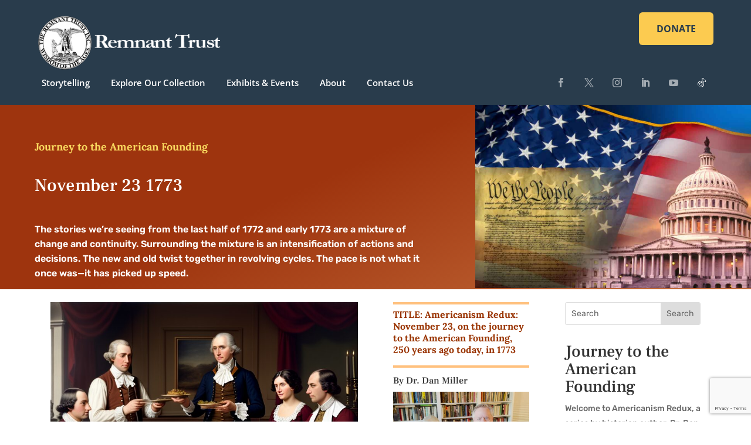

--- FILE ---
content_type: text/html; charset=utf-8
request_url: https://www.google.com/recaptcha/api2/anchor?ar=1&k=6Ld8ZmMjAAAAALgI9atuMPxRmWQY318_g7L_Pskq&co=aHR0cHM6Ly93d3cucmVtbmFudHRydXN0Lm9yZzo0NDM.&hl=en&v=PoyoqOPhxBO7pBk68S4YbpHZ&size=invisible&anchor-ms=20000&execute-ms=30000&cb=2ubafzmrt9o9
body_size: 48750
content:
<!DOCTYPE HTML><html dir="ltr" lang="en"><head><meta http-equiv="Content-Type" content="text/html; charset=UTF-8">
<meta http-equiv="X-UA-Compatible" content="IE=edge">
<title>reCAPTCHA</title>
<style type="text/css">
/* cyrillic-ext */
@font-face {
  font-family: 'Roboto';
  font-style: normal;
  font-weight: 400;
  font-stretch: 100%;
  src: url(//fonts.gstatic.com/s/roboto/v48/KFO7CnqEu92Fr1ME7kSn66aGLdTylUAMa3GUBHMdazTgWw.woff2) format('woff2');
  unicode-range: U+0460-052F, U+1C80-1C8A, U+20B4, U+2DE0-2DFF, U+A640-A69F, U+FE2E-FE2F;
}
/* cyrillic */
@font-face {
  font-family: 'Roboto';
  font-style: normal;
  font-weight: 400;
  font-stretch: 100%;
  src: url(//fonts.gstatic.com/s/roboto/v48/KFO7CnqEu92Fr1ME7kSn66aGLdTylUAMa3iUBHMdazTgWw.woff2) format('woff2');
  unicode-range: U+0301, U+0400-045F, U+0490-0491, U+04B0-04B1, U+2116;
}
/* greek-ext */
@font-face {
  font-family: 'Roboto';
  font-style: normal;
  font-weight: 400;
  font-stretch: 100%;
  src: url(//fonts.gstatic.com/s/roboto/v48/KFO7CnqEu92Fr1ME7kSn66aGLdTylUAMa3CUBHMdazTgWw.woff2) format('woff2');
  unicode-range: U+1F00-1FFF;
}
/* greek */
@font-face {
  font-family: 'Roboto';
  font-style: normal;
  font-weight: 400;
  font-stretch: 100%;
  src: url(//fonts.gstatic.com/s/roboto/v48/KFO7CnqEu92Fr1ME7kSn66aGLdTylUAMa3-UBHMdazTgWw.woff2) format('woff2');
  unicode-range: U+0370-0377, U+037A-037F, U+0384-038A, U+038C, U+038E-03A1, U+03A3-03FF;
}
/* math */
@font-face {
  font-family: 'Roboto';
  font-style: normal;
  font-weight: 400;
  font-stretch: 100%;
  src: url(//fonts.gstatic.com/s/roboto/v48/KFO7CnqEu92Fr1ME7kSn66aGLdTylUAMawCUBHMdazTgWw.woff2) format('woff2');
  unicode-range: U+0302-0303, U+0305, U+0307-0308, U+0310, U+0312, U+0315, U+031A, U+0326-0327, U+032C, U+032F-0330, U+0332-0333, U+0338, U+033A, U+0346, U+034D, U+0391-03A1, U+03A3-03A9, U+03B1-03C9, U+03D1, U+03D5-03D6, U+03F0-03F1, U+03F4-03F5, U+2016-2017, U+2034-2038, U+203C, U+2040, U+2043, U+2047, U+2050, U+2057, U+205F, U+2070-2071, U+2074-208E, U+2090-209C, U+20D0-20DC, U+20E1, U+20E5-20EF, U+2100-2112, U+2114-2115, U+2117-2121, U+2123-214F, U+2190, U+2192, U+2194-21AE, U+21B0-21E5, U+21F1-21F2, U+21F4-2211, U+2213-2214, U+2216-22FF, U+2308-230B, U+2310, U+2319, U+231C-2321, U+2336-237A, U+237C, U+2395, U+239B-23B7, U+23D0, U+23DC-23E1, U+2474-2475, U+25AF, U+25B3, U+25B7, U+25BD, U+25C1, U+25CA, U+25CC, U+25FB, U+266D-266F, U+27C0-27FF, U+2900-2AFF, U+2B0E-2B11, U+2B30-2B4C, U+2BFE, U+3030, U+FF5B, U+FF5D, U+1D400-1D7FF, U+1EE00-1EEFF;
}
/* symbols */
@font-face {
  font-family: 'Roboto';
  font-style: normal;
  font-weight: 400;
  font-stretch: 100%;
  src: url(//fonts.gstatic.com/s/roboto/v48/KFO7CnqEu92Fr1ME7kSn66aGLdTylUAMaxKUBHMdazTgWw.woff2) format('woff2');
  unicode-range: U+0001-000C, U+000E-001F, U+007F-009F, U+20DD-20E0, U+20E2-20E4, U+2150-218F, U+2190, U+2192, U+2194-2199, U+21AF, U+21E6-21F0, U+21F3, U+2218-2219, U+2299, U+22C4-22C6, U+2300-243F, U+2440-244A, U+2460-24FF, U+25A0-27BF, U+2800-28FF, U+2921-2922, U+2981, U+29BF, U+29EB, U+2B00-2BFF, U+4DC0-4DFF, U+FFF9-FFFB, U+10140-1018E, U+10190-1019C, U+101A0, U+101D0-101FD, U+102E0-102FB, U+10E60-10E7E, U+1D2C0-1D2D3, U+1D2E0-1D37F, U+1F000-1F0FF, U+1F100-1F1AD, U+1F1E6-1F1FF, U+1F30D-1F30F, U+1F315, U+1F31C, U+1F31E, U+1F320-1F32C, U+1F336, U+1F378, U+1F37D, U+1F382, U+1F393-1F39F, U+1F3A7-1F3A8, U+1F3AC-1F3AF, U+1F3C2, U+1F3C4-1F3C6, U+1F3CA-1F3CE, U+1F3D4-1F3E0, U+1F3ED, U+1F3F1-1F3F3, U+1F3F5-1F3F7, U+1F408, U+1F415, U+1F41F, U+1F426, U+1F43F, U+1F441-1F442, U+1F444, U+1F446-1F449, U+1F44C-1F44E, U+1F453, U+1F46A, U+1F47D, U+1F4A3, U+1F4B0, U+1F4B3, U+1F4B9, U+1F4BB, U+1F4BF, U+1F4C8-1F4CB, U+1F4D6, U+1F4DA, U+1F4DF, U+1F4E3-1F4E6, U+1F4EA-1F4ED, U+1F4F7, U+1F4F9-1F4FB, U+1F4FD-1F4FE, U+1F503, U+1F507-1F50B, U+1F50D, U+1F512-1F513, U+1F53E-1F54A, U+1F54F-1F5FA, U+1F610, U+1F650-1F67F, U+1F687, U+1F68D, U+1F691, U+1F694, U+1F698, U+1F6AD, U+1F6B2, U+1F6B9-1F6BA, U+1F6BC, U+1F6C6-1F6CF, U+1F6D3-1F6D7, U+1F6E0-1F6EA, U+1F6F0-1F6F3, U+1F6F7-1F6FC, U+1F700-1F7FF, U+1F800-1F80B, U+1F810-1F847, U+1F850-1F859, U+1F860-1F887, U+1F890-1F8AD, U+1F8B0-1F8BB, U+1F8C0-1F8C1, U+1F900-1F90B, U+1F93B, U+1F946, U+1F984, U+1F996, U+1F9E9, U+1FA00-1FA6F, U+1FA70-1FA7C, U+1FA80-1FA89, U+1FA8F-1FAC6, U+1FACE-1FADC, U+1FADF-1FAE9, U+1FAF0-1FAF8, U+1FB00-1FBFF;
}
/* vietnamese */
@font-face {
  font-family: 'Roboto';
  font-style: normal;
  font-weight: 400;
  font-stretch: 100%;
  src: url(//fonts.gstatic.com/s/roboto/v48/KFO7CnqEu92Fr1ME7kSn66aGLdTylUAMa3OUBHMdazTgWw.woff2) format('woff2');
  unicode-range: U+0102-0103, U+0110-0111, U+0128-0129, U+0168-0169, U+01A0-01A1, U+01AF-01B0, U+0300-0301, U+0303-0304, U+0308-0309, U+0323, U+0329, U+1EA0-1EF9, U+20AB;
}
/* latin-ext */
@font-face {
  font-family: 'Roboto';
  font-style: normal;
  font-weight: 400;
  font-stretch: 100%;
  src: url(//fonts.gstatic.com/s/roboto/v48/KFO7CnqEu92Fr1ME7kSn66aGLdTylUAMa3KUBHMdazTgWw.woff2) format('woff2');
  unicode-range: U+0100-02BA, U+02BD-02C5, U+02C7-02CC, U+02CE-02D7, U+02DD-02FF, U+0304, U+0308, U+0329, U+1D00-1DBF, U+1E00-1E9F, U+1EF2-1EFF, U+2020, U+20A0-20AB, U+20AD-20C0, U+2113, U+2C60-2C7F, U+A720-A7FF;
}
/* latin */
@font-face {
  font-family: 'Roboto';
  font-style: normal;
  font-weight: 400;
  font-stretch: 100%;
  src: url(//fonts.gstatic.com/s/roboto/v48/KFO7CnqEu92Fr1ME7kSn66aGLdTylUAMa3yUBHMdazQ.woff2) format('woff2');
  unicode-range: U+0000-00FF, U+0131, U+0152-0153, U+02BB-02BC, U+02C6, U+02DA, U+02DC, U+0304, U+0308, U+0329, U+2000-206F, U+20AC, U+2122, U+2191, U+2193, U+2212, U+2215, U+FEFF, U+FFFD;
}
/* cyrillic-ext */
@font-face {
  font-family: 'Roboto';
  font-style: normal;
  font-weight: 500;
  font-stretch: 100%;
  src: url(//fonts.gstatic.com/s/roboto/v48/KFO7CnqEu92Fr1ME7kSn66aGLdTylUAMa3GUBHMdazTgWw.woff2) format('woff2');
  unicode-range: U+0460-052F, U+1C80-1C8A, U+20B4, U+2DE0-2DFF, U+A640-A69F, U+FE2E-FE2F;
}
/* cyrillic */
@font-face {
  font-family: 'Roboto';
  font-style: normal;
  font-weight: 500;
  font-stretch: 100%;
  src: url(//fonts.gstatic.com/s/roboto/v48/KFO7CnqEu92Fr1ME7kSn66aGLdTylUAMa3iUBHMdazTgWw.woff2) format('woff2');
  unicode-range: U+0301, U+0400-045F, U+0490-0491, U+04B0-04B1, U+2116;
}
/* greek-ext */
@font-face {
  font-family: 'Roboto';
  font-style: normal;
  font-weight: 500;
  font-stretch: 100%;
  src: url(//fonts.gstatic.com/s/roboto/v48/KFO7CnqEu92Fr1ME7kSn66aGLdTylUAMa3CUBHMdazTgWw.woff2) format('woff2');
  unicode-range: U+1F00-1FFF;
}
/* greek */
@font-face {
  font-family: 'Roboto';
  font-style: normal;
  font-weight: 500;
  font-stretch: 100%;
  src: url(//fonts.gstatic.com/s/roboto/v48/KFO7CnqEu92Fr1ME7kSn66aGLdTylUAMa3-UBHMdazTgWw.woff2) format('woff2');
  unicode-range: U+0370-0377, U+037A-037F, U+0384-038A, U+038C, U+038E-03A1, U+03A3-03FF;
}
/* math */
@font-face {
  font-family: 'Roboto';
  font-style: normal;
  font-weight: 500;
  font-stretch: 100%;
  src: url(//fonts.gstatic.com/s/roboto/v48/KFO7CnqEu92Fr1ME7kSn66aGLdTylUAMawCUBHMdazTgWw.woff2) format('woff2');
  unicode-range: U+0302-0303, U+0305, U+0307-0308, U+0310, U+0312, U+0315, U+031A, U+0326-0327, U+032C, U+032F-0330, U+0332-0333, U+0338, U+033A, U+0346, U+034D, U+0391-03A1, U+03A3-03A9, U+03B1-03C9, U+03D1, U+03D5-03D6, U+03F0-03F1, U+03F4-03F5, U+2016-2017, U+2034-2038, U+203C, U+2040, U+2043, U+2047, U+2050, U+2057, U+205F, U+2070-2071, U+2074-208E, U+2090-209C, U+20D0-20DC, U+20E1, U+20E5-20EF, U+2100-2112, U+2114-2115, U+2117-2121, U+2123-214F, U+2190, U+2192, U+2194-21AE, U+21B0-21E5, U+21F1-21F2, U+21F4-2211, U+2213-2214, U+2216-22FF, U+2308-230B, U+2310, U+2319, U+231C-2321, U+2336-237A, U+237C, U+2395, U+239B-23B7, U+23D0, U+23DC-23E1, U+2474-2475, U+25AF, U+25B3, U+25B7, U+25BD, U+25C1, U+25CA, U+25CC, U+25FB, U+266D-266F, U+27C0-27FF, U+2900-2AFF, U+2B0E-2B11, U+2B30-2B4C, U+2BFE, U+3030, U+FF5B, U+FF5D, U+1D400-1D7FF, U+1EE00-1EEFF;
}
/* symbols */
@font-face {
  font-family: 'Roboto';
  font-style: normal;
  font-weight: 500;
  font-stretch: 100%;
  src: url(//fonts.gstatic.com/s/roboto/v48/KFO7CnqEu92Fr1ME7kSn66aGLdTylUAMaxKUBHMdazTgWw.woff2) format('woff2');
  unicode-range: U+0001-000C, U+000E-001F, U+007F-009F, U+20DD-20E0, U+20E2-20E4, U+2150-218F, U+2190, U+2192, U+2194-2199, U+21AF, U+21E6-21F0, U+21F3, U+2218-2219, U+2299, U+22C4-22C6, U+2300-243F, U+2440-244A, U+2460-24FF, U+25A0-27BF, U+2800-28FF, U+2921-2922, U+2981, U+29BF, U+29EB, U+2B00-2BFF, U+4DC0-4DFF, U+FFF9-FFFB, U+10140-1018E, U+10190-1019C, U+101A0, U+101D0-101FD, U+102E0-102FB, U+10E60-10E7E, U+1D2C0-1D2D3, U+1D2E0-1D37F, U+1F000-1F0FF, U+1F100-1F1AD, U+1F1E6-1F1FF, U+1F30D-1F30F, U+1F315, U+1F31C, U+1F31E, U+1F320-1F32C, U+1F336, U+1F378, U+1F37D, U+1F382, U+1F393-1F39F, U+1F3A7-1F3A8, U+1F3AC-1F3AF, U+1F3C2, U+1F3C4-1F3C6, U+1F3CA-1F3CE, U+1F3D4-1F3E0, U+1F3ED, U+1F3F1-1F3F3, U+1F3F5-1F3F7, U+1F408, U+1F415, U+1F41F, U+1F426, U+1F43F, U+1F441-1F442, U+1F444, U+1F446-1F449, U+1F44C-1F44E, U+1F453, U+1F46A, U+1F47D, U+1F4A3, U+1F4B0, U+1F4B3, U+1F4B9, U+1F4BB, U+1F4BF, U+1F4C8-1F4CB, U+1F4D6, U+1F4DA, U+1F4DF, U+1F4E3-1F4E6, U+1F4EA-1F4ED, U+1F4F7, U+1F4F9-1F4FB, U+1F4FD-1F4FE, U+1F503, U+1F507-1F50B, U+1F50D, U+1F512-1F513, U+1F53E-1F54A, U+1F54F-1F5FA, U+1F610, U+1F650-1F67F, U+1F687, U+1F68D, U+1F691, U+1F694, U+1F698, U+1F6AD, U+1F6B2, U+1F6B9-1F6BA, U+1F6BC, U+1F6C6-1F6CF, U+1F6D3-1F6D7, U+1F6E0-1F6EA, U+1F6F0-1F6F3, U+1F6F7-1F6FC, U+1F700-1F7FF, U+1F800-1F80B, U+1F810-1F847, U+1F850-1F859, U+1F860-1F887, U+1F890-1F8AD, U+1F8B0-1F8BB, U+1F8C0-1F8C1, U+1F900-1F90B, U+1F93B, U+1F946, U+1F984, U+1F996, U+1F9E9, U+1FA00-1FA6F, U+1FA70-1FA7C, U+1FA80-1FA89, U+1FA8F-1FAC6, U+1FACE-1FADC, U+1FADF-1FAE9, U+1FAF0-1FAF8, U+1FB00-1FBFF;
}
/* vietnamese */
@font-face {
  font-family: 'Roboto';
  font-style: normal;
  font-weight: 500;
  font-stretch: 100%;
  src: url(//fonts.gstatic.com/s/roboto/v48/KFO7CnqEu92Fr1ME7kSn66aGLdTylUAMa3OUBHMdazTgWw.woff2) format('woff2');
  unicode-range: U+0102-0103, U+0110-0111, U+0128-0129, U+0168-0169, U+01A0-01A1, U+01AF-01B0, U+0300-0301, U+0303-0304, U+0308-0309, U+0323, U+0329, U+1EA0-1EF9, U+20AB;
}
/* latin-ext */
@font-face {
  font-family: 'Roboto';
  font-style: normal;
  font-weight: 500;
  font-stretch: 100%;
  src: url(//fonts.gstatic.com/s/roboto/v48/KFO7CnqEu92Fr1ME7kSn66aGLdTylUAMa3KUBHMdazTgWw.woff2) format('woff2');
  unicode-range: U+0100-02BA, U+02BD-02C5, U+02C7-02CC, U+02CE-02D7, U+02DD-02FF, U+0304, U+0308, U+0329, U+1D00-1DBF, U+1E00-1E9F, U+1EF2-1EFF, U+2020, U+20A0-20AB, U+20AD-20C0, U+2113, U+2C60-2C7F, U+A720-A7FF;
}
/* latin */
@font-face {
  font-family: 'Roboto';
  font-style: normal;
  font-weight: 500;
  font-stretch: 100%;
  src: url(//fonts.gstatic.com/s/roboto/v48/KFO7CnqEu92Fr1ME7kSn66aGLdTylUAMa3yUBHMdazQ.woff2) format('woff2');
  unicode-range: U+0000-00FF, U+0131, U+0152-0153, U+02BB-02BC, U+02C6, U+02DA, U+02DC, U+0304, U+0308, U+0329, U+2000-206F, U+20AC, U+2122, U+2191, U+2193, U+2212, U+2215, U+FEFF, U+FFFD;
}
/* cyrillic-ext */
@font-face {
  font-family: 'Roboto';
  font-style: normal;
  font-weight: 900;
  font-stretch: 100%;
  src: url(//fonts.gstatic.com/s/roboto/v48/KFO7CnqEu92Fr1ME7kSn66aGLdTylUAMa3GUBHMdazTgWw.woff2) format('woff2');
  unicode-range: U+0460-052F, U+1C80-1C8A, U+20B4, U+2DE0-2DFF, U+A640-A69F, U+FE2E-FE2F;
}
/* cyrillic */
@font-face {
  font-family: 'Roboto';
  font-style: normal;
  font-weight: 900;
  font-stretch: 100%;
  src: url(//fonts.gstatic.com/s/roboto/v48/KFO7CnqEu92Fr1ME7kSn66aGLdTylUAMa3iUBHMdazTgWw.woff2) format('woff2');
  unicode-range: U+0301, U+0400-045F, U+0490-0491, U+04B0-04B1, U+2116;
}
/* greek-ext */
@font-face {
  font-family: 'Roboto';
  font-style: normal;
  font-weight: 900;
  font-stretch: 100%;
  src: url(//fonts.gstatic.com/s/roboto/v48/KFO7CnqEu92Fr1ME7kSn66aGLdTylUAMa3CUBHMdazTgWw.woff2) format('woff2');
  unicode-range: U+1F00-1FFF;
}
/* greek */
@font-face {
  font-family: 'Roboto';
  font-style: normal;
  font-weight: 900;
  font-stretch: 100%;
  src: url(//fonts.gstatic.com/s/roboto/v48/KFO7CnqEu92Fr1ME7kSn66aGLdTylUAMa3-UBHMdazTgWw.woff2) format('woff2');
  unicode-range: U+0370-0377, U+037A-037F, U+0384-038A, U+038C, U+038E-03A1, U+03A3-03FF;
}
/* math */
@font-face {
  font-family: 'Roboto';
  font-style: normal;
  font-weight: 900;
  font-stretch: 100%;
  src: url(//fonts.gstatic.com/s/roboto/v48/KFO7CnqEu92Fr1ME7kSn66aGLdTylUAMawCUBHMdazTgWw.woff2) format('woff2');
  unicode-range: U+0302-0303, U+0305, U+0307-0308, U+0310, U+0312, U+0315, U+031A, U+0326-0327, U+032C, U+032F-0330, U+0332-0333, U+0338, U+033A, U+0346, U+034D, U+0391-03A1, U+03A3-03A9, U+03B1-03C9, U+03D1, U+03D5-03D6, U+03F0-03F1, U+03F4-03F5, U+2016-2017, U+2034-2038, U+203C, U+2040, U+2043, U+2047, U+2050, U+2057, U+205F, U+2070-2071, U+2074-208E, U+2090-209C, U+20D0-20DC, U+20E1, U+20E5-20EF, U+2100-2112, U+2114-2115, U+2117-2121, U+2123-214F, U+2190, U+2192, U+2194-21AE, U+21B0-21E5, U+21F1-21F2, U+21F4-2211, U+2213-2214, U+2216-22FF, U+2308-230B, U+2310, U+2319, U+231C-2321, U+2336-237A, U+237C, U+2395, U+239B-23B7, U+23D0, U+23DC-23E1, U+2474-2475, U+25AF, U+25B3, U+25B7, U+25BD, U+25C1, U+25CA, U+25CC, U+25FB, U+266D-266F, U+27C0-27FF, U+2900-2AFF, U+2B0E-2B11, U+2B30-2B4C, U+2BFE, U+3030, U+FF5B, U+FF5D, U+1D400-1D7FF, U+1EE00-1EEFF;
}
/* symbols */
@font-face {
  font-family: 'Roboto';
  font-style: normal;
  font-weight: 900;
  font-stretch: 100%;
  src: url(//fonts.gstatic.com/s/roboto/v48/KFO7CnqEu92Fr1ME7kSn66aGLdTylUAMaxKUBHMdazTgWw.woff2) format('woff2');
  unicode-range: U+0001-000C, U+000E-001F, U+007F-009F, U+20DD-20E0, U+20E2-20E4, U+2150-218F, U+2190, U+2192, U+2194-2199, U+21AF, U+21E6-21F0, U+21F3, U+2218-2219, U+2299, U+22C4-22C6, U+2300-243F, U+2440-244A, U+2460-24FF, U+25A0-27BF, U+2800-28FF, U+2921-2922, U+2981, U+29BF, U+29EB, U+2B00-2BFF, U+4DC0-4DFF, U+FFF9-FFFB, U+10140-1018E, U+10190-1019C, U+101A0, U+101D0-101FD, U+102E0-102FB, U+10E60-10E7E, U+1D2C0-1D2D3, U+1D2E0-1D37F, U+1F000-1F0FF, U+1F100-1F1AD, U+1F1E6-1F1FF, U+1F30D-1F30F, U+1F315, U+1F31C, U+1F31E, U+1F320-1F32C, U+1F336, U+1F378, U+1F37D, U+1F382, U+1F393-1F39F, U+1F3A7-1F3A8, U+1F3AC-1F3AF, U+1F3C2, U+1F3C4-1F3C6, U+1F3CA-1F3CE, U+1F3D4-1F3E0, U+1F3ED, U+1F3F1-1F3F3, U+1F3F5-1F3F7, U+1F408, U+1F415, U+1F41F, U+1F426, U+1F43F, U+1F441-1F442, U+1F444, U+1F446-1F449, U+1F44C-1F44E, U+1F453, U+1F46A, U+1F47D, U+1F4A3, U+1F4B0, U+1F4B3, U+1F4B9, U+1F4BB, U+1F4BF, U+1F4C8-1F4CB, U+1F4D6, U+1F4DA, U+1F4DF, U+1F4E3-1F4E6, U+1F4EA-1F4ED, U+1F4F7, U+1F4F9-1F4FB, U+1F4FD-1F4FE, U+1F503, U+1F507-1F50B, U+1F50D, U+1F512-1F513, U+1F53E-1F54A, U+1F54F-1F5FA, U+1F610, U+1F650-1F67F, U+1F687, U+1F68D, U+1F691, U+1F694, U+1F698, U+1F6AD, U+1F6B2, U+1F6B9-1F6BA, U+1F6BC, U+1F6C6-1F6CF, U+1F6D3-1F6D7, U+1F6E0-1F6EA, U+1F6F0-1F6F3, U+1F6F7-1F6FC, U+1F700-1F7FF, U+1F800-1F80B, U+1F810-1F847, U+1F850-1F859, U+1F860-1F887, U+1F890-1F8AD, U+1F8B0-1F8BB, U+1F8C0-1F8C1, U+1F900-1F90B, U+1F93B, U+1F946, U+1F984, U+1F996, U+1F9E9, U+1FA00-1FA6F, U+1FA70-1FA7C, U+1FA80-1FA89, U+1FA8F-1FAC6, U+1FACE-1FADC, U+1FADF-1FAE9, U+1FAF0-1FAF8, U+1FB00-1FBFF;
}
/* vietnamese */
@font-face {
  font-family: 'Roboto';
  font-style: normal;
  font-weight: 900;
  font-stretch: 100%;
  src: url(//fonts.gstatic.com/s/roboto/v48/KFO7CnqEu92Fr1ME7kSn66aGLdTylUAMa3OUBHMdazTgWw.woff2) format('woff2');
  unicode-range: U+0102-0103, U+0110-0111, U+0128-0129, U+0168-0169, U+01A0-01A1, U+01AF-01B0, U+0300-0301, U+0303-0304, U+0308-0309, U+0323, U+0329, U+1EA0-1EF9, U+20AB;
}
/* latin-ext */
@font-face {
  font-family: 'Roboto';
  font-style: normal;
  font-weight: 900;
  font-stretch: 100%;
  src: url(//fonts.gstatic.com/s/roboto/v48/KFO7CnqEu92Fr1ME7kSn66aGLdTylUAMa3KUBHMdazTgWw.woff2) format('woff2');
  unicode-range: U+0100-02BA, U+02BD-02C5, U+02C7-02CC, U+02CE-02D7, U+02DD-02FF, U+0304, U+0308, U+0329, U+1D00-1DBF, U+1E00-1E9F, U+1EF2-1EFF, U+2020, U+20A0-20AB, U+20AD-20C0, U+2113, U+2C60-2C7F, U+A720-A7FF;
}
/* latin */
@font-face {
  font-family: 'Roboto';
  font-style: normal;
  font-weight: 900;
  font-stretch: 100%;
  src: url(//fonts.gstatic.com/s/roboto/v48/KFO7CnqEu92Fr1ME7kSn66aGLdTylUAMa3yUBHMdazQ.woff2) format('woff2');
  unicode-range: U+0000-00FF, U+0131, U+0152-0153, U+02BB-02BC, U+02C6, U+02DA, U+02DC, U+0304, U+0308, U+0329, U+2000-206F, U+20AC, U+2122, U+2191, U+2193, U+2212, U+2215, U+FEFF, U+FFFD;
}

</style>
<link rel="stylesheet" type="text/css" href="https://www.gstatic.com/recaptcha/releases/PoyoqOPhxBO7pBk68S4YbpHZ/styles__ltr.css">
<script nonce="hk69w9hgS9CUDgNgRR24ug" type="text/javascript">window['__recaptcha_api'] = 'https://www.google.com/recaptcha/api2/';</script>
<script type="text/javascript" src="https://www.gstatic.com/recaptcha/releases/PoyoqOPhxBO7pBk68S4YbpHZ/recaptcha__en.js" nonce="hk69w9hgS9CUDgNgRR24ug">
      
    </script></head>
<body><div id="rc-anchor-alert" class="rc-anchor-alert"></div>
<input type="hidden" id="recaptcha-token" value="[base64]">
<script type="text/javascript" nonce="hk69w9hgS9CUDgNgRR24ug">
      recaptcha.anchor.Main.init("[\x22ainput\x22,[\x22bgdata\x22,\x22\x22,\[base64]/[base64]/[base64]/[base64]/[base64]/[base64]/KGcoTywyNTMsTy5PKSxVRyhPLEMpKTpnKE8sMjUzLEMpLE8pKSxsKSksTykpfSxieT1mdW5jdGlvbihDLE8sdSxsKXtmb3IobD0odT1SKEMpLDApO08+MDtPLS0pbD1sPDw4fFooQyk7ZyhDLHUsbCl9LFVHPWZ1bmN0aW9uKEMsTyl7Qy5pLmxlbmd0aD4xMDQ/[base64]/[base64]/[base64]/[base64]/[base64]/[base64]/[base64]\\u003d\x22,\[base64]\\u003d\\u003d\x22,\x22wrzCk8KwwpjDuRtKw68bw5HCg8K2wqoAcMO/w7vCkCvCnU7DjsKsw6VIXMKXwqgCw6bDksKUwpzCjhTCsh49NcOQwpJ7SMKILcKVVjtSVmxzw77Du8K0QXgMS8OvwoEPw4oww4MGJj54bi0AKsKkdMOHwpHDksKdwp/Ck2XDpcOXFsK3H8KxO8Ktw5LDicKtw4bCoT7CqAo7NXNESl/[base64]/b8KGGyx1D0TCiDwYUQnCs8KTwoPCp1jDuE7DtMOKwrTCkgzDmxLCk8OnC8K6NsK6wpjCp8OrBcKOasOVw5vCgyPCiVfCgVcJw7DCjcOgCBpFwqLDgyRtw680w6tywqlPNW8/wpQaw51nWw5WeXLDuHTDi8OAZidlwp0FXAfCjVomVMKtM8O2w7rCmxbCoMK8wonCq8OjcsOZVCXCkhZhw63DjGjDucOEw483wqHDpcKzBy7DrxoKwpzDsS5fRA3DosOewpccw43DkQpeLMKVw452wrvDmcKIw7vDu3Qyw5fCo8KNwphrwrRiAsO6w7/CicK0IsOdNsKIwr7CrcKLw7NHw5TCoMKtw498W8KMecOxDcOtw6rCj0zCj8OPJBrDqE/Cum0RwpzCnMKNJ8OnwoUDwqwqMmMowo4VNMKcw5AdA3k3wpEQwrnDk0jCrsKrCmwWw4nCtzpQHcOwwq/Dj8OKwqTCtHXDrsKBTAxFwqnDnWNXIsO6wqBqwpXCs8OSw4l8w4dKwqfCsURoRivCmcOQKhZEw6vCnsKuLxB+wq7CvE/CtB4ODjrCr3wBOQrCrUnChideEFfCjsOsw7jCpQrCqEs0G8O2w746FcOUwrI8w4PCkMO5HBFTwqrCh1/[base64]/[base64]/w6/Dm8Klw7gyw5jCgMOjacOBC8OYw5dKwocZwq93JUPDg8OgMsOGw4UQw45CwrsVBwN4w558w710McObLkpDwpLDscOSw6nDgsO/cjTDlh3DnHDDtnXChcKnAMOFPRXDncOvPsKCwrRvCgjDnnTDnjXCkxETw7PCuhwkwrXClMKewrRAwopbFnHDlsKLwqMgFFoTcsK7wobDqsKsDcOnP8KLwrkQOMOtw73CqMKKA0pSw4bCgghhVjtfw4vCkcO7IsKxUx/CpEZ4wrJnEHbCiMO/w7xifRttM8OKw4wRYMORGsKwwqlew6xtexXCq3xjwq/CuMKcIGYEw5YZwqgtEsK5wqfDiUHDv8O2T8OSwprChDJcFTPCksOFwrXCoUrDu0k4w6hNG1nDnMO3wqYKd8OGMsKVK3F2w6bDhXQdw5JuYETCjMO/W3Zmwp5/[base64]/Co8OxIsKjwojCucKcwpFVCcKcIW17w5cxO8KSw7o/[base64]/YV8qF8KNDirDmxzCrx7CqsKnfMKTw7XDrsOSXXHCpMKPw4oPCsK9w7bDuFvCn8KBM1vDtWfCvhDDnFfDvcO4w7Bow67CqhzCiXkwwpA5w7R9B8KjQMOgw558woJwwpnCrH/DmEcuw4/DvAzCv1TDvxUMwrLDoMKQw4R1bV/DsSjCqsOow44dw77Dm8KrwqLCsmrCi8OIwrDDhMO/w5I9LCbCh1rDiiQAKWzDrGYkw7sBw6fCr1TCrG7ClsKbwo/[base64]/[base64]/[base64]/[base64]/DssKWw7fDhMOJYSwow6xhDsO0woPDmcK6A8KnXcKow5Jnw7dLwrjDnH3Ch8KzV0JDdj3DjXTCnHMCWSdfR3rDiEjDmFLDlsO+QwsHa8KxwpnDphXDvE7DucKcwp7DrcOAwrRrw7duRVrDg1jChxDDhQ/DvyXCusOAaMKsXcOIw5TDpjprV2LCvcKJwrZ4w5MGeR/CmUEPPVcQw7F5REBdw6odwr/DlsObwpd0WsKnwp1EE3pZQH7DksOGa8OHfMOdAXh1wpgFdMKDXToewogGwpMEw5vDocOYwrgVbwDCucK4w4nDlzBNEFFFaMKIO2HDiMKMwod/RcKJeR0UF8O5YsO2woM/[base64]/[base64]/CjifDnD9Lw4V+QVfDoMK/WcKowoc0WsKvXsK8OnrCrcONDsKrw4zCmcOnEhtXwrd9w7bDqGVkwqvDpBBxwrzCnsO+IU5yZxs3VMO5PG7CkAJFfBR5NwPDgDPCpsOnBXcKw4B3OMO5KcKWU8ODwpV1wpnDhl1aMi7Cow99cRZXwrh3QjfDlsOJd2DDtktrwpEXAzUMwonDmcOhw5/DlsOqw4pyw77CvC1vwrnCiMOUw4PCmsKGRyUdNMK3QnHCg8KIPsOvFgHDhR0Kw5fCl8Oow6zDscKRw6oVdMOtIh/[base64]/Co8OrCsKTdsK8w4xJBhZBwpfDl03DosOvW8OXwp0mwoRqNsOOXsOAwoA9w6M2axHDullew4HCjEUpw6AaIT3CisOOw7/[base64]/CmGYUFRNgw4UDwrrDi8KOwpAhOsOmHsOVw44Yw5nCnMOwwrthLsO5L8OGH17CicKHw54cw7hRDkZEPcKkwpoxwoEgwpk9KsKNwrEjw652dcOHD8OOw6EcwpbCkFnCtcKGw6vDtMOkOAQfVMKucSvDrMOpwrljwp/[base64]/[base64]/Cvy9KR8O6w6jDiGbCizUpw7ACwooYPcKHTGoewoDDrcOBDHxew5gxw77Dtmofw4bCljM1TiXCnjY8RsK5w5nDlFk7C8O6dUIGK8OpGCknw7DCqsK1LBXDhMOowo/DtSgqwr3DucOxw4I2w7TCvcO7McOIHAFrworDsQ/CnF5lwrPCqEx6wr7DhcKyT3ggCMOrPU9hTVPCvcKJc8Kmw6jDm8KrcHVgwolnBcOTZsKPPsKSDMO4SsKUwqrCqcO7UVvCkA99w4nCmcKWM8Kiw4Btwp/DpMOHAmBgF8OdwobCrcOnVFdtC8ORw5Ilw6XDhSnCt8O4wpwAZsKFZsKjBMKtwq/DocOwWHZBwpdsw6AbwoDCv1TCm8KNJsOjw6LDk3oEwqw9wpxRwpMYwp7Dkl/[base64]/w6rDjsKjwo/DqsKyw504wosLWcOswr8QbUjDmsKcPsKmwr5QwqHCoVjCisKzw77DuSfCqcOWbg0Zw7bDnQ0FaT5LRU9JdStRw5LDmGhyBsO5R8KeBThGP8Kbw7vDpX9KczHDkwRHWF4sC1/DlHjDjxDCiwTCucOnFsOKT8OqJcKkJcOSEmMSNSp5dsKaIn0Ew5bDj8Oqf8KNw7tww7Ecw4DDh8OywqI5wpLDuznCqsOxKMKZw4VWFjcmNxbCkzI8IxHDvwjCoEUFwoQLwpzCvDoWf8K5EMOqAMKFw4XDk3RbFELDkMOlwrAcw4MMwprCo8KdwpFKeloKE8K/dsKqwo5cwoRiwrQNDsKCwo9VwrFwwqIWwqHDhcOGJ8KlcF11w4zChcKnNcOGARjCjcOyw4fDvcOrwokgfMOEwrbDvxPDscOzw7/Dp8O1BcO+wr3CqsOAMsKMwrvDn8OfSsOewpMzS8O3w4jCn8OGJsKBMcKqWyvDi0VNw4hKw4LDsMOZIMKNw6/DlGBswqXDuMKVw4hKQBfClcOMVcKcw7fCunnCnTITwr0UwoIuw5FJJTrCllUUwpnCicKtSMKABEDCs8Kpw6EZwqrDujZrw6xneC7ClnDCuBppwoJbwph7w5tVQEXCkcKYw4MyVSpOeHg4WHhFacOIfS1Iw7dMw7TCusOvwpU/BmVZw64VCGR1w5HDi8OlPw7CqWRnGMKWDXAmIMOtw7zDv8OOwp1fMsK6fHAXOMKiJcOaw50zDcKgZx7Cs8KYw6DDj8OhCcOBSCzDpsKiw5LCiQDDlMKHw5Nxw7gOwqnCgMK/[base64]/[base64]/[base64]/[base64]/DisOZG8Oywr86w6scw4/DjMOqwrYVwpPDl8ODw69wwo3DhcKbwpXCkMKxw5MANBrDscKZIcK/w6XCn38vwqPCkGViw4Fcw5VBccOpw6ogw78tw5PClCYewqrDhsOiN3PCjkgkCRMyw7FfGsKqfBo5w44bw4TCtsOiMMKHdsO/fgXDhsK1Y2/CgsK+OSg/GMOhw5bDgiTDjXAPN8KQM1jClcK2YwYWesO7wp/Dl8OwCmVAwqzDoB/[base64]/CmsO6G28QPRnCvn1Ew77DrcKlPXkKwpJ+NMOew6zCkkDDvxE3w4UTNMOEGMKvZAPCvjzDtsO6w4/Du8OfWkImfGMDwpA4w5d4w63DgsOtemvCocKZwqxSFxsmw7VEw6nDhcOaw7gtRMOwwrLDvGPDhnFme8Oiw5E9XMK5VkjCncKCw7Fiw7rDjcK7bQDCgMOIwpkDw7QVw4jChwwHaMKGVxtQRVvCpMKcdy4ewoHCkcKcPMOowoTCtQoPWcKtV8K/w7rDllY0XnrCo25UQsKIHsKvwqd5JRnDm8OaKH5nUxkscmFuOsOQFVDDtwrDsmMPwpbDnXVyw7ZbwqDCiH7DuAJVMEzDqsObfWbDkVcDw5jDlSTDmMOOXsK7Owd4w7bCgxLCsld8wrrCksOWNMOvTsOJwoTDh8OIex9TBR/[base64]/PsOHw7kbaiIochPDs0LDlQ3CkX0zA3jDpsKswq/DmMOYPR7CoT/ClMKAw4TDqy7DhcKPw5B+JFvCmUw1C1zCs8KqKmppwqLCk8KuTlR1ccKzUk3DscKVTkPDkMKkwrZdAWR/PsOwPcKfPDJodX7DkX3CgAYJw5nDqsKpwp4bZV/CmAsBBMKHwpnCkxjDvyXCtMKfLsOxwpE1KMO0MVBWwr9SW8O9dC5swpXComw8ZTtQw4/DvRF9wqQlwr48fmodDsKiw7V+w6Z3U8K2w7sYOMKKIsKLNQXDt8OTZxJHw4bCg8OlWxoBLBDCqcOCw7RpIWg7woUQw7DCncO+W8OxwrgFw6nDlwTClMKxwqPCusOkAcObA8O7w5rDssO+UcKnU8O1wrPDvAjCu3zCsRIIMQ/DusKCwpLCixHDrcKKwox5wrbCkUw9wofDmA0JI8KIV0/CrmbCjyPDlCPCo8Klw7V9dcKrYsOtJcKlJ8OewprCjcKPw4oew619w4xMXn/DoVLDucOUe8KHw75Xw6HDiQ/[base64]/CgMKgw7PDncOQwo1Zw4bDqsKjQRZPwpXCp8K/w48/UcKKFD4Nw5p6MGLCkcKRw5dVQcK5bRlnwqTCqDdAI2tYA8KOw6fDs20dw7sjXsOufcORwqXCnkXDiDPDh8OnRMOWEy/CscKxw67CrG9Tw5Fgw68mc8KgwqI+VAzDqGMKbxdQZcK+wr3CqQdqd1sQwrPCoMKPXcOPwrbDonjDjF3CqsOVwqleRilBw4AeE8OkE8OCw5bDjnpqY8KWwo1/MsOWwqPDvUzDjlnCswcPY8O/w6UMwr9hwqZHXFHCm8O+dkZyHsKPTj11w78OSXzCi8Kpw6xDT8Oow4Miwr/[base64]/[base64]/Dl8OMMsO3JsKFEC46cEfCv8KqS8KowoJFw4LCjFtTwr83w7vCtcKmZ1tXdB0MwpDDiSXCnD7CgH/DqcKHFcKjwrPDvwnDi8KeQRnDjTFYw7MUb8KIwojDmcOPLcOZwqLCpsK4X1rCjn/CsiLCu3vDtTEuw4EKGcO/QcO5w40hccKSw6nCp8Kjw74kD1fDs8KIM2R8BMO6TcOYUB/Cp2jCpcOWw7M3MEHCmFVBwogYNcObdkFUwrzCj8OLecO2wozCvz11McK4ZFsTWMKxfBrCncKCcWnCicOWwqsdNcKrwrXDjcKqNz00SwHDq28le8KzZg/CmsO0wpLDlcKSOsKhwpowKsKEDcOGfVtJDRDDhFVxwqdyw4HClcO9FcKGdMOMX2BXcxbConw6wqjCoDfDrCdDDFA1w5BgbsK8w5B/AwfCkcO8ZsK+TcOFNcKMWX8cYxvDsFHDpsODIMK/c8OowrXCizPClMONYhsQKGrDhcKhOSoVJDsgD8K6w7/DvynCoTXDqxgdwrMCwobCnTDCoDROc8OXw6zDsQHDmMK/[base64]/[base64]/DlcKVCVnDu8Otw5x+wrDDg8OxST/Di1RwwpnChTw8dmwFNcKpUMKfTXFswrvDtGZvw5PCnDJ2fcKXYBfDlcK5wqp5wrp9wq8Hw5XDhsKZwo/DrWLCtG5Fw6JGacOGTjTDpsOjNMOJFgnDnVglw73CiHnCncOWw4zCm3BfMDPCucKiw6BsccKKwopKwoTDsjrDuQ8Dw4IQw6Aiwq/DqTd9w7MVKsKAZyN5VSHDnMOTZwfChMKuwpVFwrBewqjCg8OFw742U8OVw4ACYy/[base64]/UMOaBcKNwrDDiA0pYMOzwrAnw7nDoUY4ZMKkw6o/woPCgcK3w7VFwqQXPBVUw7IrLizCtsKBwotXw4vDqwcqwp4OVQNsVFfChmI8wqHDtsK2MMObFsOYVyzCnMKXw5HDmMKqw4hKwqdvHyrDp2fDqxUiwrvCjkZ7MGLDsQBBURggw47DnMKyw6l/[base64]/[base64]/DpGRdwpgSccOaUgtKw54GwpHDlsOPwpxYVVY6w7MPQmTDmMOhchkCTHRLT05raTF0wr93w5XCvwk9w6tWw4Abw7A2w7kVwpwDwqE3w5bDtQnCnDtLw7XDgXNUDQUcdFEVwqBJEmIMU2vCosOXw4TDrWHDqEDDrC/DjVsHEllbesOSwr/DgD5EIMOww59Ew6TDgsKZw7hNwrJ0RsOwGMOueBnCt8K9woRFJcKPwoNGwrLCvgDDlsOYGRXCn3QgQhrCgMOpcsKVw7YRw4HDl8Oew47CgMKJJMOEwpsJwqrCujLCo8ORwozDmMKCwpFtwrtFVnBBw6gaK8OmDsOSwqs1w6PCj8O/w4oAKwzCqcOVw43ClCDDuMKaGcObw73Ck8Oxw4TDgcKfw7HDhhQ2JUUcN8OwdjPDkibClh8kR0UHfsO3w7fDs8KzW8Kew64VIMK7AMKLwpNwwrgTc8Kcw58jwoPColF2YWEGwpXCtm/DtcKAI3jCgsKIwrUvwrHCi1jDgFoVw5MKQMK3wqY6wrcgPzLCi8KFw5YTw7zDkHvCmzBYA1zDtMOMMxhowqEHwqt4QQnDmx/[base64]/Cu2zCocOeQEUPwrbDuMOBwqYgwojCqj3CtlTDviPDm14nfirCo8KPwqxTIcKyTVpNw70Lwq5uwqjDrgcZHcOYw6vDtMKxwr3DrcKgO8K1M8OxAMOgZMKWGMKGw7HCqsOvfsK6TEhxw5HChsKOBMKxacOmWzPDgBrCpcKiwrrDtcOpNAJqw6/CtMOxwpp6wpHCqcOkwpXCjcKzeFbCimHCu2/DtXLCq8K2LmbCjSgNeMOVwpkyO8OUV8OYw6Mcw5bDrnjDlAdkw6HCssOcw5YBXsOrCSgjeMOXOk3Dox7DjMO9NSciIcOeTmY8w74RfmXChEoyby3CncOqwrFZaX7CrQzCnG3DpTEaw7ptw4XDhsKgwrjCtMKjw5/DslXDhcKKHE3Do8OeJcK/[base64]/[base64]/CpT3DksOLwonDgVBzw4DCnsK5w40AKsKYWcOOwqrDuhjCqQzCiyEWOcKzYmPCuhtbHMOvw68Qw4IFVMOrZW9iw5zCqmY2ZTFAw63DqsKxeCnCiMO5w5vDnsOSw5Y1PXRbwpTCmsOhw5d0McKtw4PCtMKpF8KPwq/DosKawqPDr1AwHMKUwqBzw4BWIsKVwo/Cs8KYEQ/DhMOPXj/DncKlCgbDmMOiwqfCsV7DgjfClsOQwqtCw6nCvcOOCWjCjC/Ck3PDkcOSwpXDkBDCsm4Gw6YiPcO/XsOfwrzDujjDrSjDozzCiBJwBkASwpUcwonCtTozBMOHFcOew6NhVhkuwowxWHjDmy/[base64]/DqWrCpGLChTZaY8OLd8OuPcKMSsK3woVacsOpElRGwpkPNsKcw5/Clx8GGTxPM39hwpbDlMOjwqEpMsK2YyE2RTRGUMKLOX1aIBNpKywMwq88QMKqw7AEwp7Dr8OwwqV8eX5UOMKTwppTwo/[base64]/CmsOEESXDosO2c1LDksKbR0HClcKgfh7DsSzDtyTDuh3Dg1nDhAcDwoLCr8O/TcK3w5cHwqpGw4XDvsKxSCZPJxNJwpbDq8KAw5MJw5nCkkrCpTV2KEXCgsKFfh7DusKyAAbDn8KCXhHDuTjDr8OEKXvCiBvDhMKkwp59SMOzWwxBwqYQwqXCm8KUwpFgLx9rw6bDmsK+fsOAwojDu8KrwrhlwoRIO0UDfwrDrsK3XV7DrcOlwpTCvkTCqT/CtsKMGMOcw4RUwpLDtEUxCVsOw5zCkFTDtsKqw6PDkTZTwqoIw7daR8OEwrPDmMKAIsK8wpVFw5Vyw6gBXRRHHA7Ci0vDn07Di8KlHsKoWTMKw65iZ8OGWTJxwrDDi8KbQHLCicKJR2JDFMKlVcOHMkDDrX8zw7BRK3/[base64]/CrsKjF2DDul1BeMOnG8KieSEFwq/CksOkwp3DkmoaUsKhwpLCsMKow69Rw4k1w6sswozDhcOAB8K+BMKwwqJKwro8K8KJBVA/w77ChTUww67CiwFAwrrDoA/Dg3IWw4PDs8Omw5wKKCbDjMOGwrgiKMOZXsKDw5UMNcOcH24/UFHDtsKSdcOyEcObETF/[base64]/w7nCrWXDtsOQwpLChcKhZDgQw6PCncK/[base64]/IGDCiMK9RS/DicKEw7DDj8KgwoLCg8OkVcK0w57Dv8OjK8KXf8KWw5wGNQrDvG8XN8KDw6TDqcOtUsOUR8Knw6thSh7CuzTDj25aDhAscixZYm4LwqBEw6YWwq/Dl8KbK8K3wovDmmRwQGspTsOKa33DlcOww6zDmMK9Kk3CoMOqcyXDoMKwXSnDlx83wrfDsCNjwofDrQ0cLBPCmsOSUlg/[base64]/[base64]/[base64]/Du8OnL1PCqG51wp8YwpM9w57Cq8KFwrpVwqDDslApRic8wp8Jw6TDiinCgBlzwpvCtiZYC1zDjilLwqrCrm7DrcOoQlI4JMOjw4nCjcKZw6BBEsOYw7fDkRvCmjjCoHgEw7gpR28/[base64]/[base64]/Dt8OYYcKSTBjDtWXCox/DocOCw5PCo8OjwpPDsgEVwqTDrsOfDsKfw40Tf8KaacK7w480LMK0w7ZKV8KDwqrCkxlODkXCocO0TBRPw7Fxw5TCh8KZF8KUwrx/w4LCu8OBTVNWCsOdK8K+woDCq3rCrMKWw7bCksKtIcOwwq7DscKbM3jCicKUC8O1wokjFTldB8KVw7gkIcOswq/CtSjDrsKUYVfDpynDpcKBLcKBw7jDvsOxw5Qfw4Uew74rw55QwrrDhFBTw5DDhMOdT1hfw58SwqNNw6UMw6AMKMKlwr7CmQRQC8KOIcOMw7nDjsKVGRLCol/Ct8OyG8KBJgnCkcOJwqvDmcOca3nDs380wrsMw43Cgn5NwpEyXhrDrMKYDsO6wozCin4DwosgORTCrzfDvi8vOcOwATXDvh/[base64]/[base64]/Ck2cQbcO+wpZ9wrjDhVXChVzCpcOzwq7DlGzCh8Kmw4PDj8KhFXlrLcK6wpXCk8OIFHjDlXfCj8K/[base64]/LjjCimkWfnHDrMO0L8Kzw5NPX2zChyoPSsKUwqvCh8OYw6zClMKHw77CtsO/Hk/CmcOSY8OhworDlh0cFsKaw4LDgMKWwqXCrW3CscOHKnh4VsOOO8KkcBAxTsK9OVzChcKpKVc/wqEKIVBWw57DmsORw4TDo8KfY25yw6ETwqYAwofDhDMxwrY4wpXCnMKFSsKvw5rCqWLCucKoYhsIa8OUw5rCpVJFVwfDvyTDuDpCwozDnMKQZxDDuh8+FMOswo3DvFLDm8OqwplcwqpeKEMoe35JworCt8KIwqtxT0nDiSTDvcKzw4bDkCvDr8OWIy/DjMKyIsK1SsK5wrnCkQrCoMOKw7fCvxzDncO8w4fDrsO7wq5Mw68iUsOySAjCjsKbwpjCh1/CvsOGwrvDpycbYcOQw7LDi1XConDCksK5O0nDuz/[base64]/CrDQ3BF7DssKswpTCisObw5nCtsO7wqjCmV9YwqjDjcKmw6vDkAAQcMKHe2sRfyHCnCrDjHHDssOvEsKlOAMANsKcw4x/[base64]/CisOfw60mWsKQwqNEw7vDlVPCiMK6wpLCinlvw7Bbwr7Ctw/Cr8K5wpBlYMO3wqbDu8OibALCiB5ZwqvCu2EAUMOBwohFe0nDl8KEYWDCs8KmTcKWEMKWKsKwIn/CjMOrwp/[base64]/DhcOWwovCjjEvFMKRwoAWwpURXMKQOsOSwphNPEMhPcKSwpDCsCrCqCofwqJPw53CjMKHwqt7Z1jCllNew7QAwp/[base64]/[base64]/wrjDsMK2Z8OmCCnDhkzDil3CkcOKaV0Wwo7Cq8OJdXfDsEA9wqvCtsKkw47Dr1gRwrQULXXDtcONwpwAwoNMwptmw7HCrSrCvcOwPDrCg1MWKW3DksOpw7/[base64]/CuMOHw7wIwoIbw6swPMKyw5fDslJjwoYXPm1cwrdIwpt4JMKdSMOiw47CkMKHw5kJw5jCjMOQwovDt8OVYhzDvR/DnhwnNBBPH1nCl8OgUsK8csK9IsOiO8OvRMO+BcOdw4zDgCt1TsObQjMdw7TCtzHCiMO7wpPCmCTDgz95w517wqbCpEMiwrDCv8K6w6bDvVfCglbCqGbDhRIww4fDgUwRCMK+BzXDocOCOcKuw7fCoyUQW8KCOG3ChmHCoT88w5A/w5jDsHjDk1TCrAnDnGpfXcOPM8KqPsKmeXTDjcKzwp0dw5jDn8O/wovCuMO8wrfDmcOrw7LDkMOhw4UNQ3tZanHChcK+FGt2wqAiw4IDwoHDmzPCgcO6Ll/CghPDh3HCo3J7RjLDihBzcS5ewr0Ow6YaQS/DosKuw5jDocO3VD9Xw5MYGMKyw4VCwoFjDsO9w4DDmzoCw691wrbDoiJlw5hLwpDDqG3DmWPDr8ODw4XCkcKVLMOUwrrDk3cGwoY/woc7wrJOZcOow6t0FApQLAnDk0nCr8OHw6DCrkTDm8KdNhTDqMO7w7jCtcOSw7rCkMOFwq8zwqgKwrZFRwBOw4MbwpgTw6bDlQXCsTluHjZtwrjDmi5/w4bDpcOgwoLDv15hLMOmw4VTw6bCiMKvd8O4DQvCnzLCqUTCtTMLw5JYwqDDlhVGR8OLaMKraMK5w7hKfUoTKlnDn8KrQWgBwrLCmlfCvBfDi8OLbMOAw7ULwqpewpIdw7LCoA/CpBlZSxYoRFHCkzjDhhnCuR9JHsKLwoZhw7zDrnDCoMK7wpnDs8KRTEvCoMKDwpJiwojCg8K/[base64]/wpBWRC/Ct8OWT8K1ZMO/[base64]/wpQ4w514EcKzWMKIESx3woVgw7tRw4spw4lew6Riw7bDoMKKTsOjXsOww5F4H8KyBMKLwp4vw7jChcOYwofCsnnDqsKyOjgpc8K3worDqcOfNsOww6jCkh0hw5YNw61rwrvDuGrDocKSaMO2Q8K1c8OZHsOkFsO/w7LCmnPDo8Kww6PCu1bCl3/Cri3ChCnDm8OUwq9QUMOkPMKzeMKZwohQw6FNwr0owphtw4Qiwq8uClN+AcK8wo0aw4PCoSEWByIhw7LCuRkow5Unw4Y2woTCkMOWw5bCojRpw6Q2O8OpGsOwTcKmP8KEFHPCoR8aUxgNw7nDucOPJsOLHBbDiMKud8Kpw4Iow4TCsSzDnMOhwp/CpU7CosKMwpTCj3vCknPDlcOew4LDnMOAN8KGIsOYw74sOsOPwrMawrHDssKeeMOxw5vDigxgw7/DjRM7wpoowovCs0sewobCs8KNw5JJNsKqesOJVijCsBFdSTAvPMKqZMK9wq5YOFPDkk/Co1vDm8K4wrLDtRtbwrXDqFHDpzzCs8KCTMOWY8KXw6vDi8O9TMOdwpjCkMKTcMKrw7FNw6UqJsKGacK/ScOUwpEZBWnDiMOEwrDDnh9PVnvDkMO9dcKAw59IPcK6w5jDjcKrwpvCtcOcwrbCthTCvsKURcKWEMKaXsO1wrkTGsOTwpACw5tmw4U/D0bDjcKVQ8O+DSLDg8KLw6PCgFI1wqo+IG4hwq3DmzTCscKHw5Qdw5RgFWHCqsODYMOzCAApN8Oxw6PCkWDDhUnCscKDKMOpw4N+w5LCjA0aw5wAwofDkMO6Nj0UwpljT8KlS8ONMC9ew4rDksOtJQZ2wpnDpWACw51eMMK/woUgwo9mw7tRAMKRw7pRw4xFYQBKQcOwwrc/[base64]/CikHCv8O4w5d9Dy4/NUfCrFNofDXDmAnDrDJpXsKwwonDhEHCoV5KPsKzw4JnC8KGWCrDo8Kcw6FZP8O/dB7Dv8OowrzDgcORwovCmjrCh0koZwE2w5rCrMOPPMKqQG91PMOiw4xew5LCo8OfwrbDrMKtwqLDksOGCkLDnHovw6gTw7/Dn8KtSCDCjABkwrsvw7LDscOFwo7CgkQZw5PCjhB/[base64]/DlcK8wpFTw5fCrsOsOz/Ctm5oaHnDicONwp/CvMOkwo1bC8K5bcKqw5xDHABvdMORw4R/[base64]/wqDChAU8U3kuwq95w4PCgcOHwonDucK7wrDDrWnCu8KGw7gAw4gVw4RiQcO0w67CrVnCjQ/CiQRzKMKVDMKHKVwuw4QdVsOHwpEowp1iKMKYw5oHw7xhQ8Osw4xkBMO+N8O9w6w2wpQENMOGwrZ9dTZWf3F6w6YhIBrDiHl3woDCuWTDvMKZJxPCjcOOwqjDtsOzwrw7wohsYB4zCDddMMO6wrE3cwsEwoFLB8K1wpLCo8K1bBPDksKHw5Z/LwXDrTMwwpNzw4FBNsKpwoXCrjUcdsOHw5IrwoPDoybCncO0M8KnAcO4B07Cuz/DvsOUw77CtDYya8O4w7vCj8OeNETDv8OpwrcIwoLDlMOCIcORw6rCusKzwrXChMOvw5jCsMOFfcOMw67CsUR6YW3Do8KowpHDt8OmCDkLBcKkZ2Adwr8gwrrCh8O9woXClnjCqWQcw5xJDcKVAMOqWMKDwoo5w6bDmlcww6Viw5bCvcK/[base64]/wr0zCHkuD10Ew6PCq8OUMcKSw47DjsOMQ8K6wrTCjTkaecK7w6QQwoBaU1zDlVHCmMKcwoXCrsKtwobDjV10w6TCp2V9wqI6AVZocsO0bMKCJ8K0woPChsK6w6LCvMOQMh0rw41vVMOnwqzCkSobZMOmBsOOAsKnwrzCsMOGw4vCrFtlQcKdG8KFeDo/wq/Dv8K1IMKAaMOsU0EhwrPCkXUkewAXw6nDhArDjMKyw6bDo1zCgMKQOTLCqMK+HMKRwq/Cq0hCQsKjc8OmecK9D8K/w7jCgw3CgcKOZGM3wrpqW8OVFndBA8K9NMO9w7XDpsKiw7/[base64]/ChCVxc2/CqDo4w4BAe8KpFcKOw6bDr0DDgRfDpcOhWcO+wqrDv0/CkU7DvlHCvG5nN8KdwqbDnB0LwqZZw5TCh1tWLnc6RTUBwofDjT/DhsOaZCHCucObGS99wqUowq9bwqlFwp7DtXoGw7rDtT/CgMOQJEDCtnoTwq7CghsvJgbCqTgpTcOZZkXCu2Qrw5HCqsKpwpYBNQnCunUuEMK5OMOgwpPDtCrCpHvDlsOlXMKjw47CgsO8w6h/[base64]/[base64]/CnyXCgcOzEcK8woDCm8KPRko+AsK/w4BqLjM+w5o4Ai7DmMK4JMKvw59JbcO+w7x2w4/CjcKiw4nDscO/[base64]/CvsKgIWbCk3PCm8KGw4Nfw57DuMK/[base64]/[base64]/CkQLDpMK2KcOGwrwmw6bCi8Kgw4LCicOpVn3DksK7X1bDgcO1woLCmsOFGXfCi8KXcsOnwp8+wqXCg8KcfAHCrFldOcKCwqLCvF/Cij8GNmfCtcKNGGfCnEPDkMOZFSo5M3zDuBzCt8KPfA3DhFjDqMOsc8Otw54WwqnDuMOcwolcw5vDrg1gwq/CvRLCmRXDuMOMw4k1cS3CvMKsw5rCnB3CssKvE8OtwpAVJ8ONOGzCuMKqwqTDnV3CjEh+w4JEOEFhNE8ew5g/wqvCqj5fWcKbwo1faMKNwrLCkcOlwqTCqxp/wqYtw4g4w7BuQmTDly0If8KswpPDpCHDokZoIH/[base64]/DqRBbw7HDpsKowodKB8OoQ8OpwpZww5LDk8KCCMK4Cio9w4kPwrfCvsOyMsO0wp3CmMOkwqHCmBMaFsOFw4YQQS9swr3ClS/DvhrCgcKcUWDCmDzClsOlKCdXOzQYYcOEw4pBwqBmLALDv2RBw4XCjihgwqvCu3PDgMO3fQ9vwr1JQi0Owp91QMKSLcK7w61RUcOBPCrDrGByLELDksO0PsOvSkgeEx3DtcOnbhnDrX/CjlnCqEglwrTDhcOfecK2w7bDssO3w4/DuHAuw7/CnXbDoWrCpydzwp4Nw7DDvcKZwp3DlsODJsKCw6rDhcKjwprDj0Y8SinCtsOFZMO4wppwUH5+w79vVE/DvMOsw6bDhcKWGVrCmHzDulLChMKiwo4fVCPDvsOKw7Edw7vDgkYACMKow7JQDSLDszhuw6HCocKBHcKwV8OKw4YcEMOLw4HDqMKnw543UcKBw4jDkAh6ScKIwrDCknDDhMKOTiN4ecOFJMKPw5VtJsKawoU3AWU8w7YIwpgLw4fChyTDkMKGZk0Gw5Y/[base64]/DtsOswpfCrmTDt8KKRw\\u003d\\u003d\x22],null,[\x22conf\x22,null,\x226Ld8ZmMjAAAAALgI9atuMPxRmWQY318_g7L_Pskq\x22,0,null,null,null,1,[21,125,63,73,95,87,41,43,42,83,102,105,109,121],[1017145,971],0,null,null,null,null,0,null,0,null,700,1,null,0,\[base64]/76lBhnEnQkZnOKMAhmv8xEZ\x22,0,0,null,null,1,null,0,0,null,null,null,0],\x22https://www.remnanttrust.org:443\x22,null,[3,1,1],null,null,null,1,3600,[\x22https://www.google.com/intl/en/policies/privacy/\x22,\x22https://www.google.com/intl/en/policies/terms/\x22],\x22mwnwD/VujHgwJV3QqTR2aVigvq9RvHwJNqUuzEw0sbE\\u003d\x22,1,0,null,1,1769083871243,0,0,[171],null,[105,7,141],\x22RC-t9J-URiOpcZX7g\x22,null,null,null,null,null,\x220dAFcWeA7AwDSKnbvQJsMPjt7LlCCWf6AnrQK69UpKsH8YylUnhALqwsgIwT7Y52PBO8d7PR1QWXT81UinnQV1gkIGkvyDj3iEBg\x22,1769166671208]");
    </script></body></html>

--- FILE ---
content_type: text/css
request_url: https://www.remnanttrust.org/wp-content/themes/Divi-Child-Theme/style.css
body_size: -160
content:
/*
 Theme Name:  Divi Child
 Theme URI:   
 Description: Custom CSS and PHP functions
 Author:      Elegant Themes
 Author URI:  
 Template:    Divi
 Version:     1.0.0
*/

/*****Add any custom CSS below this line*****/